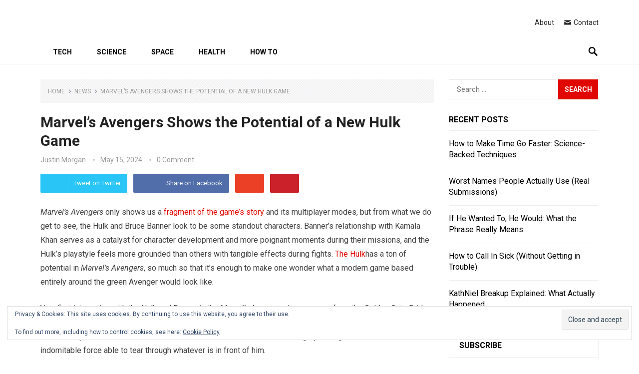

--- FILE ---
content_type: text/html; charset=UTF-8
request_url: https://teslabel.com/marvels-avengers-shows-the-potential-of-a-new-hulk-game/5408/
body_size: 13761
content:
<!DOCTYPE html><html lang="en-CA"><head><meta charset="UTF-8"><meta name="viewport" content="width=device-width, initial-scale=1"><meta http-equiv="X-UA-Compatible" content="IE=edge"><meta name="HandheldFriendly" content="true"><script data-cfasync="false" id="ao_optimized_gfonts_config">WebFontConfig={google:{families:["Roboto:regular,italic,700&subset=latin"] },classes:false, events:false, timeout:1500};</script><link rel="profile" href="https://gmpg.org/xfn/11"><link rel="icon" type="image/png" href="https://teslabel.com/wp-content/uploads/2019/05/teslabel_icon-01.png" /><link media="all" href="https://teslabel.com/wp-content/cache/autoptimize/css/autoptimize_4384f5663d7fe84c5a49e00cc824840c.css" rel="stylesheet"><title>Marvel&#8217;s Avengers Shows the Potential of a New Hulk Game &#8211; Teslabel</title><meta name='robots' content='max-image-preview:large' /><meta name="google-site-verification" content="0S03RA6HetbJ_0kInY9eMtxKh730_dFuk6fjJ2fvyU0" /><link rel='dns-prefetch' href='//secure.gravatar.com' /><link rel='dns-prefetch' href='//stats.wp.com' /><link rel='dns-prefetch' href='//v0.wordpress.com' /><link rel='preconnect' href='//c0.wp.com' /><link rel='preconnect' href='//i0.wp.com' /><link href='https://fonts.gstatic.com' crossorigin='anonymous' rel='preconnect' /><link href='https://ajax.googleapis.com' rel='preconnect' /><link href='https://fonts.googleapis.com' rel='preconnect' /><link rel="alternate" type="application/rss+xml" title="Teslabel &raquo; Feed" href="https://teslabel.com/feed/" /><link rel="alternate" type="application/rss+xml" title="Teslabel &raquo; Comments Feed" href="https://teslabel.com/comments/feed/" /><link rel="alternate" type="application/rss+xml" title="Teslabel &raquo; Marvel&#8217;s Avengers Shows the Potential of a New Hulk Game Comments Feed" href="https://teslabel.com/marvels-avengers-shows-the-potential-of-a-new-hulk-game/5408/feed/" /><link rel="alternate" title="oEmbed (JSON)" type="application/json+oembed" href="https://teslabel.com/wp-json/oembed/1.0/embed?url=https%3A%2F%2Fteslabel.com%2Fmarvels-avengers-shows-the-potential-of-a-new-hulk-game%2F5408%2F" /><link rel="alternate" title="oEmbed (XML)" type="text/xml+oembed" href="https://teslabel.com/wp-json/oembed/1.0/embed?url=https%3A%2F%2Fteslabel.com%2Fmarvels-avengers-shows-the-potential-of-a-new-hulk-game%2F5408%2F&#038;format=xml" /> <script type="text/javascript" id="jetpack_related-posts-js-extra">var related_posts_js_options = {"post_heading":"h4"};
//# sourceURL=jetpack_related-posts-js-extra</script> <script type="text/javascript" src="https://teslabel.com/wp-includes/js/jquery/jquery.min.js?ver=3.7.1" id="jquery-core-js"></script> <script type="text/javascript" id="jquery-js-after">jQuery(document).ready(function() {
	jQuery(".91d20d480bfa1242b02b4dee081c529b").click(function() {
		jQuery.post(
			"https://teslabel.com/wp-admin/admin-ajax.php", {
				"action": "quick_adsense_onpost_ad_click",
				"quick_adsense_onpost_ad_index": jQuery(this).attr("data-index"),
				"quick_adsense_nonce": "5e5bd8ad74",
			}, function(response) { }
		);
	});
});

//# sourceURL=jquery-js-after</script> <link rel="https://api.w.org/" href="https://teslabel.com/wp-json/" /><link rel="alternate" title="JSON" type="application/json" href="https://teslabel.com/wp-json/wp/v2/posts/5408" /><link rel="EditURI" type="application/rsd+xml" title="RSD" href="https://teslabel.com/xmlrpc.php?rsd" /><meta name="generator" content="WordPress 6.9" /><link rel="canonical" href="https://teslabel.com/marvels-avengers-shows-the-potential-of-a-new-hulk-game/5408/" /><link rel='shortlink' href='https://wp.me/paDTfW-1pe' /> <script src="https://analytics.ahrefs.com/analytics.js" data-key="+aqYU9EOlQ2Ed1xTcT2HUg" async></script> <script>document.documentElement.className = document.documentElement.className.replace('no-js', 'js');</script> <meta property="og:type" content="article" /><meta property="og:title" content="Marvel&#8217;s Avengers Shows the Potential of a New Hulk Game" /><meta property="og:url" content="https://teslabel.com/marvels-avengers-shows-the-potential-of-a-new-hulk-game/5408/" /><meta property="og:description" content="Marvel&#8217;s Avengers only shows us a fragment of the game&#8217;s story and its multiplayer modes, but from what we do get to see, the Hulk and Bruce Banner look to be some standout characters. …" /><meta property="article:published_time" content="2024-05-16T03:00:21+00:00" /><meta property="article:modified_time" content="2024-05-16T03:00:21+00:00" /><meta property="og:site_name" content="Teslabel" /><meta property="og:image" content="https://s0.wp.com/i/blank.jpg" /><meta property="og:image:width" content="200" /><meta property="og:image:height" content="200" /><meta property="og:image:alt" content="" /><meta name="twitter:text:title" content="Marvel&#8217;s Avengers Shows the Potential of a New Hulk Game" /><meta name="twitter:card" content="summary" />  <script type="text/javascript">var analyticsFileTypes = [];
    var analyticsSnippet = 'disabled';
    var analyticsEventTracking = 'enabled';</script> <script type="text/javascript">(function(i,s,o,g,r,a,m){i['GoogleAnalyticsObject']=r;i[r]=i[r]||function(){
	(i[r].q=i[r].q||[]).push(arguments)},i[r].l=1*new Date();a=s.createElement(o),
	m=s.getElementsByTagName(o)[0];a.async=1;a.src=g;m.parentNode.insertBefore(a,m)
	})(window,document,'script','//www.google-analytics.com/analytics.js','ga');
	ga('create', 'UA-145888236-1', 'auto');
 
	ga('send', 'pageview');</script> <script data-cfasync="false" id="ao_optimized_gfonts_webfontloader">(function() {var wf = document.createElement('script');wf.src='https://ajax.googleapis.com/ajax/libs/webfont/1/webfont.js';wf.type='text/javascript';wf.async='true';var s=document.getElementsByTagName('script')[0];s.parentNode.insertBefore(wf, s);})();</script></head><body class="wp-singular post-template-default single single-post postid-5408 single-format-standard wp-theme-revolution group-blog"><div id="page" class="site"><header id="masthead" class="site-header clear"><div class="container"><div class="site-branding"><div class="logo"> <span class="helper"></span> <a href="https://teslabel.com/" rel="home"> <img data-src="https://teslabel.com/wp-content/uploads/2019/05/teslabel-01.png" alt="" src="[data-uri]" class="lazyload" style="--smush-placeholder-width: 200px; --smush-placeholder-aspect-ratio: 200/50;" /> </a></div></div><div class="header-social "></div><div class="header-links"> <a href="https://teslabel.com/about/">About</a> <a href="https://teslabel.com/contact-us/"><span class="genericon genericon-mail"></span> Contact</a></div><div id="slick-mobile-menu"></div></div></header><div id="primary-bar" class="clear"><div class="container"><div class="mobile-branding"><div class="logo"> <span class="helper"></span> <a href="https://teslabel.com/" rel="home"> <img data-src="https://teslabel.com/wp-content/uploads/2019/05/teslabel-01.png" alt="" src="[data-uri]" class="lazyload" style="--smush-placeholder-width: 200px; --smush-placeholder-aspect-ratio: 200/50;" /> </a></div></div><nav id="primary-nav" class="primary-navigation"><div class="menu-main-menu-container"><ul id="primary-menu" class="sf-menu"><li id="menu-item-116" class="menu-item menu-item-type-taxonomy menu-item-object-category menu-item-116"><a href="https://teslabel.com/category/tech/">Tech</a></li><li id="menu-item-114" class="menu-item menu-item-type-taxonomy menu-item-object-category menu-item-114"><a href="https://teslabel.com/category/science/">Science</a></li><li id="menu-item-115" class="menu-item menu-item-type-taxonomy menu-item-object-category menu-item-115"><a href="https://teslabel.com/category/space/">Space</a></li><li id="menu-item-113" class="menu-item menu-item-type-taxonomy menu-item-object-category menu-item-113"><a href="https://teslabel.com/category/health/">Health</a></li><li id="menu-item-31521" class="menu-item menu-item-type-taxonomy menu-item-object-category menu-item-31521"><a href="https://teslabel.com/category/how-to/">How To</a></li></ul></div></nav> <span class="search-icon"> <span class="genericon genericon-search"></span> <span class="genericon genericon-close"></span> </span><div class="header-search"><form id="searchform" method="get" action="https://teslabel.com/"> <input type="search" name="s" class="search-input" placeholder="What are you looking for?" autocomplete="off"> <button type="submit" class="search-submit">Search</button></form></div></div></div><div id="content" class="site-content container clear"><div id="primary" class="content-area"><main id="main" class="site-main" ><article id="post-5408" class="post-5408 post type-post status-publish format-standard hentry category-news"><div class="breadcrumbs"> <span class="breadcrumbs-nav"> <a href="https://teslabel.com">Home</a> <span class="post-category"><a href="https://teslabel.com/category/news/" title="View all posts in News" >News</a> </span> <span class="post-title">Marvel&#8217;s Avengers Shows the Potential of a New Hulk Game</span> </span></div><header class="entry-header"><h1 class="entry-title">Marvel&#8217;s Avengers Shows the Potential of a New Hulk Game</h1><div class="entry-meta"> <span class="entry-author"><a href="https://teslabel.com/author/justin-m-morgan/" title="Posts by Justin Morgan" rel="author">Justin Morgan</a></span> <span class="entry-date">May 15, 2024</span> <span class="entry-comment"><a href="https://teslabel.com/marvels-avengers-shows-the-potential-of-a-new-hulk-game/5408/#respond" class="comments-link" >0 Comment</a></span></div> <span class="entry-share clear"> <a class="twitter social-twitter" href="https://twitter.com/intent/tweet?text=Marvel%26%238217%3Bs+Avengers+Shows+the+Potential+of+a+New+Hulk+Game&amp;url=https%3A%2F%2Fteslabel.com%2Fmarvels-avengers-shows-the-potential-of-a-new-hulk-game%2F5408%2F" target="_blank"><img data-src="https://teslabel.com/wp-content/themes/revolution/assets/img/icon-twitter-white.png" alt="Twitter" src="[data-uri]" class="lazyload" style="--smush-placeholder-width: 32px; --smush-placeholder-aspect-ratio: 32/32;"><span>Tweet on Twitter</span></a> <a class="facebook social-facebook" href="https://www.facebook.com/sharer/sharer.php?u=https%3A%2F%2Fteslabel.com%2Fmarvels-avengers-shows-the-potential-of-a-new-hulk-game%2F5408%2F" target="_blank"><img data-src="https://teslabel.com/wp-content/themes/revolution/assets/img/icon-facebook-white.png" alt="Facebook" src="[data-uri]" class="lazyload" style="--smush-placeholder-width: 32px; --smush-placeholder-aspect-ratio: 32/32;"><span>Share on Facebook</span></a> <a class="google-plus social-google-plus" href="https://plus.google.com/share?url=https%3A%2F%2Fteslabel.com%2Fmarvels-avengers-shows-the-potential-of-a-new-hulk-game%2F5408%2F" target="_blank"><img data-src="https://teslabel.com/wp-content/themes/revolution/assets/img/icon-google-plus-white.png" alt="Google+" src="[data-uri]" class="lazyload" style="--smush-placeholder-width: 32px; --smush-placeholder-aspect-ratio: 32/32;"><span>Google+</span></a> <a class="pinterest social-pinterest" href="https://pinterest.com/pin/create/button/?url=https%3A%2F%2Fteslabel.com%2Fmarvels-avengers-shows-the-potential-of-a-new-hulk-game%2F5408%2F&amp;media=" target="_blank"><img data-src="https://teslabel.com/wp-content/themes/revolution/assets/img/icon-pinterest-white.png" alt="Pinterest" src="[data-uri]" class="lazyload" style="--smush-placeholder-width: 32px; --smush-placeholder-aspect-ratio: 32/32;"><span>Pinterest</span></a> </span></header><div class="entry-content"><div id="embedVideoContainer_161516321122021185" class="popculture-embed embedVideoContainer js-videoEmbed" name="embedVideo_161516321122021185"><div id="player-position" class="player-position" style="width: 100%;height: 100%;margin: 0px;border: none;position: absolute;top: 0;left: 0;"><div id="click-close" class="click-close" style="font-size: 30px;line-height: 28px;position: absolute;top: -21px;left: -21px;color: black;display: none;cursor: pointer;-webkit-text-stroke: 1px white;" onclick="">&#10006;</div><p><iframe id="embedVideo_161516321122021185" class="popculture-embed embedVideo lazyload" name="embedVideo_161516321122021185" data-src="https://embed.comicbook.com/player/embed?args=player_id%3D161516321122021185%26log_window%3Dfalse%26resizable%3Dtrue%26autoplay%3Dfalse%26comp_ads_enabled%3Dfalse%26source%3Dcomicbook%26resizable%3Dtrue%26watchAndRead%3D0%26uvpc%3Dhttps%3A%2F%2Fwww.cbssports.com%2Fapi%2Fcontent%2Fvideo%2Fconfig%2F%3Fcfg%3Duvp_comicbook%26env%3Dprod%26warW%3D300%26warH%3D169%26js%3Djs%2Fmedia%2Fvideo%2Fplayer%2Fembed%2Fcslive.js%26css%3Dcss%2Fmedia%2Fvideo%2Fplayer%2Fembed%2Fcslive.css%26force_no_ads%3Dtrue%26ids%3D0ddcffa7-77a0-4f3b-b114-4bd513a4d8fb%26env%3Dprod%26partner%3Dcomicbook%26partner_m%3Dcomicbook_mobile%26utag%3Dcomicbooksite%26" style="width: 100%;height: 100%;margin: 0px;border: none;position: absolute;top: 0;left: 0;" scrolling="no" allowfullscreen="true" src="[data-uri]" data-load-mode="1"></iframe></div></div><p><em>Marvel&#8217;s Avengers </em>only shows us a <a href="https://comicbook.com/gaming/news/marvels-avengers-beta-just-a-sliver-full-game-content/">fragment of the game&#8217;s story</a> and its multiplayer modes, but from what we do get to see, the Hulk and Bruce Banner look to be some standout characters. Banner&#8217;s relationship with Kamala Khan serves as a catalyst for character development and more poignant moments during their missions, and the Hulk&#8217;s playstyle feels more grounded than others with tangible effects during fights. <a href="https://comicbook.com/category/the-hulk-/">The Hulk</a>has a ton of potential in <em>Marvel&#8217;s Avengers</em>, so much so that it&#8217;s enough to make one wonder what a modern game based entirely around the green Avenger would look like.</p><p>Your first interaction with the Hulk and Banner in the <em>Marvel&#8217;s Avengers </em>demo comes from the Golden Gate Bridge segment of the campaign. It&#8217;s one we&#8217;ve seen several times before, but when you experience it for yourself, Hulk immediately stands out from the other characters. Thor and Iron Man feel flighty and agile while Hulk enters as an indomitable force able to tear through whatever is in front of him.</p><p>That itself is an innate part of the Hulk, and leaving it out would leave you with someone who wasn&#8217;t very Hulk-like at all. But it&#8217;s the way Hulk interacts with enemies and the environment that makes him different from the others. Without flight or grappling hooks, he&#8217;s left to claw his way across ledges and walls and over whoever is in your way to get where he needs to be. That ability isn&#8217;t exclusive to the Hulk, but with that mobility mechanic combined with his massive leaps and size and the ability to rip up the ground he stands on as an improvised weapon make him feel more connected to the world around him than any other hero.</p><div class="modernInContent"><div id="mobile-native-plus-top1" class="mobile"></div></div><p>Beyond the opening segment of the game, Hulk only gets better. His main resource, Rage, perfectly captures the aggression and risk/reward playstyle of the character. Hulk thrives in the middle of fights by balancing his offense with evasions and counters to keep his damage output high and damage taken low. From swinging smaller enemies around as weapons themselves to grappling with larger foes, it quickly becomes evident nothing is off limits to the Hulk. If you weren&#8217;t on board with the Hulk after his introduction, the Abomination boss fight should leave you convinced when you see two titans clash as Hulk&#8217;s brutality and Banner&#8217;s caring nature converge.</p><div class="modernInContent"><div id="native-plus-top1"></div></div><p><a class="mid-content-comment js-activateComments" data-key="334934" data-root="#comments" href="#"><span>{replyCount}</span><span>comments</span></a></p><p>But the Hulk is a package deal who comes with Banner too, a character who&#8217;s by design a stark contrast from his unrestrained transformation. His frequent interactions with Kamala Khan show how Banner and Hulk can work in unison to interact with teammates while still feeling distinctly different than one another. Where the Banner-focused moments could easily be viewed as just breaks from being the Hulk, we&#8217;ve already seen from past games how a character&#8217;s alter-ego can be balanced with their superhero persona to still create meaningful and interactive moments. <em>Marvel&#8217;s Spider-Man </em>frequently sees players controlling Peter Parker and other supporting characters instead of just being Spider-Man throughout the whole game, so there&#8217;s no question that the same could be done with Hulk and Banner.</p><div class="modernInContent"><div id="mobile-native-plus-top2" class="mobile"></div></div><p>This version of Hulk we&#8217;ve seen is still just a fragment of the character from <em>Marvel&#8217;s Avengers</em>, but it&#8217;s an impressive fragment that could &#8211; and should &#8211; be an inspiration for a new Hulk-focused game. We&#8217;ve seen Iron Man and Spider-Man spotlighted in their own games, and early reactions to the <em>Marvel&#8217;s Avengers </em>beta have seen players reacting positively towards the Hulk, so perhaps we&#8217;ll one day see the Avenger earn his own standalone game.</p><div style="font-size: 0px; height: 0px; line-height: 0px; margin: 0; padding: 0; clear: both;"></div><div class="saboxplugin-wrap" itemtype="http://schema.org/Person" itemscope itemprop="author"><div class="saboxplugin-tab"><div class="saboxplugin-gravatar"><img alt='Justin Morgan' data-src='https://secure.gravatar.com/avatar/3b528cb88a38b1a4ade6eaddc36103e5312cf9d39395ee05c9d9e2f8ba43bc09?s=100&#038;d=mm&#038;r=g' data-srcset='https://secure.gravatar.com/avatar/3b528cb88a38b1a4ade6eaddc36103e5312cf9d39395ee05c9d9e2f8ba43bc09?s=200&#038;d=mm&#038;r=g 2x' class='avatar avatar-100 photo lazyload' height='100' width='100' itemprop="image" src="[data-uri]" style="--smush-placeholder-width: 100px; --smush-placeholder-aspect-ratio: 100/100;" /></div><div class="saboxplugin-authorname"><a href="https://teslabel.com/author/justin-m-morgan/" class="vcard author" rel="author"><span class="fn">Justin Morgan</span></a></div><div class="saboxplugin-desc"><div itemprop="description"><p>Justin Morgan helped bring TeslaBel from a weekly newsletter to a full-fledged news site by creating a new website and branding. He continues to assist in keeping the site responsive and well organized for the readers. As a contributor to TeslaBel, Justin mainly covers mobile news and gadgets.</p></div></div><div class="clearfix"></div><div class="saboxplugin-socials "><a title="User email" target="_self" href="/cdn-cgi/l/email-protection#caece9fafdfef1bfb9beece9fbfafff1ece9fbfbfaf1ece9fafcfef1ece9fbfbfcf1afece9fbfbfff1a6ece9faf3fdf1a8ece9fbfafbf1a6e4a9a5ece9fbfaf3f1" rel="nofollow noopener" class="saboxplugin-icon-grey"><svg aria-hidden="true" class="sab-user_email" role="img" xmlns="http://www.w3.org/2000/svg" viewBox="0 0 512 512"><path fill="currentColor" d="M502.3 190.8c3.9-3.1 9.7-.2 9.7 4.7V400c0 26.5-21.5 48-48 48H48c-26.5 0-48-21.5-48-48V195.6c0-5 5.7-7.8 9.7-4.7 22.4 17.4 52.1 39.5 154.1 113.6 21.1 15.4 56.7 47.8 92.2 47.6 35.7.3 72-32.8 92.3-47.6 102-74.1 131.6-96.3 154-113.7zM256 320c23.2.4 56.6-29.2 73.4-41.4 132.7-96.3 142.8-104.7 173.4-128.7 5.8-4.5 9.2-11.5 9.2-18.9v-19c0-26.5-21.5-48-48-48H48C21.5 64 0 85.5 0 112v19c0 7.4 3.4 14.3 9.2 18.9 30.6 23.9 40.7 32.4 173.4 128.7 16.8 12.2 50.2 41.8 73.4 41.4z"></path></svg></span></a></div></div></div><div class="sharedaddy sd-sharing-enabled"><div class="robots-nocontent sd-block sd-social sd-social-icon sd-sharing"><h3 class="sd-title">Share this:</h3><div class="sd-content"><ul><li class="share-twitter"><a rel="nofollow noopener noreferrer"
 data-shared="sharing-twitter-5408"
 class="share-twitter sd-button share-icon no-text"
 href="https://teslabel.com/marvels-avengers-shows-the-potential-of-a-new-hulk-game/5408/?share=twitter"
 target="_blank"
 aria-labelledby="sharing-twitter-5408"
 > <span id="sharing-twitter-5408" hidden>Click to share on X (Opens in new window)</span> <span>X</span> </a></li><li class="share-facebook"><a rel="nofollow noopener noreferrer"
 data-shared="sharing-facebook-5408"
 class="share-facebook sd-button share-icon no-text"
 href="https://teslabel.com/marvels-avengers-shows-the-potential-of-a-new-hulk-game/5408/?share=facebook"
 target="_blank"
 aria-labelledby="sharing-facebook-5408"
 > <span id="sharing-facebook-5408" hidden>Click to share on Facebook (Opens in new window)</span> <span>Facebook</span> </a></li><li class="share-end"></li></ul></div></div></div><div id='jp-relatedposts' class='jp-relatedposts' ><h3 class="jp-relatedposts-headline"><em>Related</em></h3></div></div><div class="entry-tags"></div></article><div class="entry-footer"><div class="share-icons"> <span class="entry-share clear"> <a class="twitter social-twitter" href="https://twitter.com/intent/tweet?text=Marvel%26%238217%3Bs+Avengers+Shows+the+Potential+of+a+New+Hulk+Game&amp;url=https%3A%2F%2Fteslabel.com%2Fmarvels-avengers-shows-the-potential-of-a-new-hulk-game%2F5408%2F" target="_blank"><img data-src="https://teslabel.com/wp-content/themes/revolution/assets/img/icon-twitter-white.png" alt="Twitter" src="[data-uri]" class="lazyload" style="--smush-placeholder-width: 32px; --smush-placeholder-aspect-ratio: 32/32;"><span>Tweet on Twitter</span></a> <a class="facebook social-facebook" href="https://www.facebook.com/sharer/sharer.php?u=https%3A%2F%2Fteslabel.com%2Fmarvels-avengers-shows-the-potential-of-a-new-hulk-game%2F5408%2F" target="_blank"><img data-src="https://teslabel.com/wp-content/themes/revolution/assets/img/icon-facebook-white.png" alt="Facebook" src="[data-uri]" class="lazyload" style="--smush-placeholder-width: 32px; --smush-placeholder-aspect-ratio: 32/32;"><span>Share on Facebook</span></a> <a class="google-plus social-google-plus" href="https://plus.google.com/share?url=https%3A%2F%2Fteslabel.com%2Fmarvels-avengers-shows-the-potential-of-a-new-hulk-game%2F5408%2F" target="_blank"><img data-src="https://teslabel.com/wp-content/themes/revolution/assets/img/icon-google-plus-white.png" alt="Google+" src="[data-uri]" class="lazyload" style="--smush-placeholder-width: 32px; --smush-placeholder-aspect-ratio: 32/32;"><span>Google+</span></a> <a class="pinterest social-pinterest" href="https://pinterest.com/pin/create/button/?url=https%3A%2F%2Fteslabel.com%2Fmarvels-avengers-shows-the-potential-of-a-new-hulk-game%2F5408%2F&amp;media=" target="_blank"><img data-src="https://teslabel.com/wp-content/themes/revolution/assets/img/icon-pinterest-white.png" alt="Pinterest" src="[data-uri]" class="lazyload" style="--smush-placeholder-width: 32px; --smush-placeholder-aspect-ratio: 32/32;"><span>Pinterest</span></a> </span></div></div><div class="entry-related clear"><h3>You May Also Like</h3><div class="related-loop clear"><div class="hentry"> <a class="thumbnail-link" href="https://teslabel.com/how-to-make-time-go-faster/34076/"><div class="thumbnail-wrap"> <img width="788" height="443" src="https://i0.wp.com/teslabel.com/wp-content/uploads/2025/12/speeding_up_perceived_time_ty5v6.jpg?resize=788%2C443&amp;ssl=1" class="attachment-post_thumb size-post_thumb wp-post-image" alt="speeding up perceived time" decoding="async" fetchpriority="high" data-attachment-id="34075" data-permalink="https://teslabel.com/how-to-make-time-go-faster/34076/speeding_up_perceived_time_ty5v6/" data-orig-file="https://i0.wp.com/teslabel.com/wp-content/uploads/2025/12/speeding_up_perceived_time_ty5v6.jpg?fit=1006%2C575&amp;ssl=1" data-orig-size="1006,575" data-comments-opened="1" data-image-meta="{&quot;aperture&quot;:&quot;0&quot;,&quot;credit&quot;:&quot;&quot;,&quot;camera&quot;:&quot;&quot;,&quot;caption&quot;:&quot;&quot;,&quot;created_timestamp&quot;:&quot;0&quot;,&quot;copyright&quot;:&quot;&quot;,&quot;focal_length&quot;:&quot;0&quot;,&quot;iso&quot;:&quot;0&quot;,&quot;shutter_speed&quot;:&quot;0&quot;,&quot;title&quot;:&quot;&quot;,&quot;orientation&quot;:&quot;0&quot;}" data-image-title="speeding up perceived time" data-image-description="" data-image-caption="" data-medium-file="https://i0.wp.com/teslabel.com/wp-content/uploads/2025/12/speeding_up_perceived_time_ty5v6.jpg?fit=300%2C171&amp;ssl=1" data-large-file="https://i0.wp.com/teslabel.com/wp-content/uploads/2025/12/speeding_up_perceived_time_ty5v6.jpg?fit=788%2C450&amp;ssl=1" /></div> </a><h2 class="entry-title"><a href="https://teslabel.com/how-to-make-time-go-faster/34076/">How to Make Time Go Faster: Science-Backed Techniques</a></h2></div><div class="hentry"> <a class="thumbnail-link" href="https://teslabel.com/worst-names-people-actually-use/34074/"><div class="thumbnail-wrap"> <img width="788" height="443" data-src="https://i0.wp.com/teslabel.com/wp-content/uploads/2025/12/unfortunate_real_life_name_choices_a8vij.jpg?resize=788%2C443&amp;ssl=1" class="attachment-post_thumb size-post_thumb wp-post-image lazyload" alt="unfortunate real life name choices" decoding="async" data-attachment-id="34073" data-permalink="https://teslabel.com/worst-names-people-actually-use/34074/unfortunate_real_life_name_choices_a8vij/" data-orig-file="https://i0.wp.com/teslabel.com/wp-content/uploads/2025/12/unfortunate_real_life_name_choices_a8vij.jpg?fit=1006%2C575&amp;ssl=1" data-orig-size="1006,575" data-comments-opened="1" data-image-meta="{&quot;aperture&quot;:&quot;0&quot;,&quot;credit&quot;:&quot;&quot;,&quot;camera&quot;:&quot;&quot;,&quot;caption&quot;:&quot;&quot;,&quot;created_timestamp&quot;:&quot;0&quot;,&quot;copyright&quot;:&quot;&quot;,&quot;focal_length&quot;:&quot;0&quot;,&quot;iso&quot;:&quot;0&quot;,&quot;shutter_speed&quot;:&quot;0&quot;,&quot;title&quot;:&quot;&quot;,&quot;orientation&quot;:&quot;0&quot;}" data-image-title="unfortunate real life name choices" data-image-description="" data-image-caption="" data-medium-file="https://i0.wp.com/teslabel.com/wp-content/uploads/2025/12/unfortunate_real_life_name_choices_a8vij.jpg?fit=300%2C171&amp;ssl=1" data-large-file="https://i0.wp.com/teslabel.com/wp-content/uploads/2025/12/unfortunate_real_life_name_choices_a8vij.jpg?fit=788%2C450&amp;ssl=1" src="[data-uri]" style="--smush-placeholder-width: 788px; --smush-placeholder-aspect-ratio: 788/443;" /></div> </a><h2 class="entry-title"><a href="https://teslabel.com/worst-names-people-actually-use/34074/">Worst Names People Actually Use (Real Submissions)</a></h2></div><div class="hentry last"> <a class="thumbnail-link" href="https://teslabel.com/if-he-wanted-to-he-would-what-the-phrase-really-means/34072/"><div class="thumbnail-wrap"> <img width="788" height="443" data-src="https://i0.wp.com/teslabel.com/wp-content/uploads/2025/12/actions_speak_louder_than_words_oxuyz.jpg?resize=788%2C443&amp;ssl=1" class="attachment-post_thumb size-post_thumb wp-post-image lazyload" alt="actions speak louder than words" decoding="async" data-attachment-id="34071" data-permalink="https://teslabel.com/if-he-wanted-to-he-would-what-the-phrase-really-means/34072/actions_speak_louder_than_words_oxuyz/" data-orig-file="https://i0.wp.com/teslabel.com/wp-content/uploads/2025/12/actions_speak_louder_than_words_oxuyz.jpg?fit=1006%2C575&amp;ssl=1" data-orig-size="1006,575" data-comments-opened="1" data-image-meta="{&quot;aperture&quot;:&quot;0&quot;,&quot;credit&quot;:&quot;&quot;,&quot;camera&quot;:&quot;&quot;,&quot;caption&quot;:&quot;&quot;,&quot;created_timestamp&quot;:&quot;0&quot;,&quot;copyright&quot;:&quot;&quot;,&quot;focal_length&quot;:&quot;0&quot;,&quot;iso&quot;:&quot;0&quot;,&quot;shutter_speed&quot;:&quot;0&quot;,&quot;title&quot;:&quot;&quot;,&quot;orientation&quot;:&quot;0&quot;}" data-image-title="actions speak louder than words" data-image-description="" data-image-caption="" data-medium-file="https://i0.wp.com/teslabel.com/wp-content/uploads/2025/12/actions_speak_louder_than_words_oxuyz.jpg?fit=300%2C171&amp;ssl=1" data-large-file="https://i0.wp.com/teslabel.com/wp-content/uploads/2025/12/actions_speak_louder_than_words_oxuyz.jpg?fit=788%2C450&amp;ssl=1" src="[data-uri]" style="--smush-placeholder-width: 788px; --smush-placeholder-aspect-ratio: 788/443;" /></div> </a><h2 class="entry-title"><a href="https://teslabel.com/if-he-wanted-to-he-would-what-the-phrase-really-means/34072/">If He Wanted To, He Would: What the Phrase Really Means</a></h2></div><div class="hentry"> <a class="thumbnail-link" href="https://teslabel.com/how-to-call-in-sick/34070/"><div class="thumbnail-wrap"> <img width="788" height="443" data-src="https://i0.wp.com/teslabel.com/wp-content/uploads/2025/12/properly_notify_your_employer_pmtwv.jpg?resize=788%2C443&amp;ssl=1" class="attachment-post_thumb size-post_thumb wp-post-image lazyload" alt="properly notify your employer" decoding="async" data-attachment-id="34069" data-permalink="https://teslabel.com/how-to-call-in-sick/34070/properly_notify_your_employer_pmtwv/" data-orig-file="https://i0.wp.com/teslabel.com/wp-content/uploads/2025/12/properly_notify_your_employer_pmtwv.jpg?fit=1006%2C575&amp;ssl=1" data-orig-size="1006,575" data-comments-opened="1" data-image-meta="{&quot;aperture&quot;:&quot;0&quot;,&quot;credit&quot;:&quot;&quot;,&quot;camera&quot;:&quot;&quot;,&quot;caption&quot;:&quot;&quot;,&quot;created_timestamp&quot;:&quot;0&quot;,&quot;copyright&quot;:&quot;&quot;,&quot;focal_length&quot;:&quot;0&quot;,&quot;iso&quot;:&quot;0&quot;,&quot;shutter_speed&quot;:&quot;0&quot;,&quot;title&quot;:&quot;&quot;,&quot;orientation&quot;:&quot;0&quot;}" data-image-title="properly notify your employer" data-image-description="" data-image-caption="" data-medium-file="https://i0.wp.com/teslabel.com/wp-content/uploads/2025/12/properly_notify_your_employer_pmtwv.jpg?fit=300%2C171&amp;ssl=1" data-large-file="https://i0.wp.com/teslabel.com/wp-content/uploads/2025/12/properly_notify_your_employer_pmtwv.jpg?fit=788%2C450&amp;ssl=1" src="[data-uri]" style="--smush-placeholder-width: 788px; --smush-placeholder-aspect-ratio: 788/443;" /></div> </a><h2 class="entry-title"><a href="https://teslabel.com/how-to-call-in-sick/34070/">How to Call In Sick (Without Getting in Trouble)</a></h2></div><div class="hentry"> <a class="thumbnail-link" href="https://teslabel.com/kathniel-breakup-explained-what-actually-happened/34068/"><div class="thumbnail-wrap"> <img width="788" height="443" data-src="https://i0.wp.com/teslabel.com/wp-content/uploads/2025/12/kathniel_relationship_issues_revealed_omqoc.jpg?resize=788%2C443&amp;ssl=1" class="attachment-post_thumb size-post_thumb wp-post-image lazyload" alt="kathniel relationship issues revealed" decoding="async" data-attachment-id="34067" data-permalink="https://teslabel.com/kathniel-breakup-explained-what-actually-happened/34068/kathniel_relationship_issues_revealed_omqoc/" data-orig-file="https://i0.wp.com/teslabel.com/wp-content/uploads/2025/12/kathniel_relationship_issues_revealed_omqoc.jpg?fit=1006%2C575&amp;ssl=1" data-orig-size="1006,575" data-comments-opened="1" data-image-meta="{&quot;aperture&quot;:&quot;0&quot;,&quot;credit&quot;:&quot;&quot;,&quot;camera&quot;:&quot;&quot;,&quot;caption&quot;:&quot;&quot;,&quot;created_timestamp&quot;:&quot;0&quot;,&quot;copyright&quot;:&quot;&quot;,&quot;focal_length&quot;:&quot;0&quot;,&quot;iso&quot;:&quot;0&quot;,&quot;shutter_speed&quot;:&quot;0&quot;,&quot;title&quot;:&quot;&quot;,&quot;orientation&quot;:&quot;0&quot;}" data-image-title="kathniel relationship issues revealed" data-image-description="" data-image-caption="" data-medium-file="https://i0.wp.com/teslabel.com/wp-content/uploads/2025/12/kathniel_relationship_issues_revealed_omqoc.jpg?fit=300%2C171&amp;ssl=1" data-large-file="https://i0.wp.com/teslabel.com/wp-content/uploads/2025/12/kathniel_relationship_issues_revealed_omqoc.jpg?fit=788%2C450&amp;ssl=1" src="[data-uri]" style="--smush-placeholder-width: 788px; --smush-placeholder-aspect-ratio: 788/443;" /></div> </a><h2 class="entry-title"><a href="https://teslabel.com/kathniel-breakup-explained-what-actually-happened/34068/">KathNiel Breakup Explained: What Actually Happened</a></h2></div><div class="hentry last"> <a class="thumbnail-link" href="https://teslabel.com/questions-to-ask-your-boyfriend-for-deep-conversations/34066/"><div class="thumbnail-wrap"> <img width="788" height="443" data-src="https://i0.wp.com/teslabel.com/wp-content/uploads/2025/12/deep_conversation_starter_questions_jxwd1.jpg?resize=788%2C443&amp;ssl=1" class="attachment-post_thumb size-post_thumb wp-post-image lazyload" alt="deep conversation starter questions" decoding="async" data-attachment-id="34065" data-permalink="https://teslabel.com/questions-to-ask-your-boyfriend-for-deep-conversations/34066/deep_conversation_starter_questions_jxwd1/" data-orig-file="https://i0.wp.com/teslabel.com/wp-content/uploads/2025/12/deep_conversation_starter_questions_jxwd1.jpg?fit=1006%2C575&amp;ssl=1" data-orig-size="1006,575" data-comments-opened="1" data-image-meta="{&quot;aperture&quot;:&quot;0&quot;,&quot;credit&quot;:&quot;&quot;,&quot;camera&quot;:&quot;&quot;,&quot;caption&quot;:&quot;&quot;,&quot;created_timestamp&quot;:&quot;0&quot;,&quot;copyright&quot;:&quot;&quot;,&quot;focal_length&quot;:&quot;0&quot;,&quot;iso&quot;:&quot;0&quot;,&quot;shutter_speed&quot;:&quot;0&quot;,&quot;title&quot;:&quot;&quot;,&quot;orientation&quot;:&quot;0&quot;}" data-image-title="deep conversation starter questions" data-image-description="" data-image-caption="" data-medium-file="https://i0.wp.com/teslabel.com/wp-content/uploads/2025/12/deep_conversation_starter_questions_jxwd1.jpg?fit=300%2C171&amp;ssl=1" data-large-file="https://i0.wp.com/teslabel.com/wp-content/uploads/2025/12/deep_conversation_starter_questions_jxwd1.jpg?fit=788%2C450&amp;ssl=1" src="[data-uri]" style="--smush-placeholder-width: 788px; --smush-placeholder-aspect-ratio: 788/443;" /></div> </a><h2 class="entry-title"><a href="https://teslabel.com/questions-to-ask-your-boyfriend-for-deep-conversations/34066/">Questions to Ask Your Boyfriend That Start Deep Conversations</a></h2></div></div></div><div id="comments" class="comments-area"><div id="respond" class="comment-respond"><h3 id="reply-title" class="comment-reply-title">Leave a Reply <small><a rel="nofollow" id="cancel-comment-reply-link" href="/marvels-avengers-shows-the-potential-of-a-new-hulk-game/5408/#respond" style="display:none;">Cancel reply</a></small></h3><form action="https://teslabel.com/wp-comments-post.php" method="post" id="commentform" class="comment-form"><p class="comment-notes"><span id="email-notes">Your email address will not be published.</span> <span class="required-field-message">Required fields are marked <span class="required">*</span></span></p><p class="comment-form-comment"><label for="comment">Comment <span class="required">*</span></label><textarea id="comment" name="comment" cols="45" rows="8" maxlength="65525" required></textarea></p><p class="comment-form-author"><label for="author">Name <span class="required">*</span></label> <input id="author" name="author" type="text" value="" size="30" maxlength="245" autocomplete="name" required /></p><p class="comment-form-email"><label for="email">Email <span class="required">*</span></label> <input id="email" name="email" type="email" value="" size="30" maxlength="100" aria-describedby="email-notes" autocomplete="email" required /></p><p class="comment-form-url"><label for="url">Website</label> <input id="url" name="url" type="url" value="" size="30" maxlength="200" autocomplete="url" /></p><p class="comment-subscription-form"><input type="checkbox" name="subscribe_comments" id="subscribe_comments" value="subscribe" style="width: auto; -moz-appearance: checkbox; -webkit-appearance: checkbox;" /> <label class="subscribe-label" id="subscribe-label" for="subscribe_comments">Notify me of follow-up comments by email.</label></p><p class="comment-subscription-form"><input type="checkbox" name="subscribe_blog" id="subscribe_blog" value="subscribe" style="width: auto; -moz-appearance: checkbox; -webkit-appearance: checkbox;" /> <label class="subscribe-label" id="subscribe-blog-label" for="subscribe_blog">Notify me of new posts by email.</label></p><p class="form-submit"><input name="submit" type="submit" id="submit" class="submit" value="Post Comment" /> <input type='hidden' name='comment_post_ID' value='5408' id='comment_post_ID' /> <input type='hidden' name='comment_parent' id='comment_parent' value='0' /></p><p style="display: none;"><input type="hidden" id="akismet_comment_nonce" name="akismet_comment_nonce" value="70de3a9690" /></p><p style="display: none !important;" class="akismet-fields-container" data-prefix="ak_"><label>&#916;<textarea name="ak_hp_textarea" cols="45" rows="8" maxlength="100"></textarea></label><input type="hidden" id="ak_js_1" name="ak_js" value="245"/><script data-cfasync="false" src="/cdn-cgi/scripts/5c5dd728/cloudflare-static/email-decode.min.js"></script><script>document.getElementById( "ak_js_1" ).setAttribute( "value", ( new Date() ).getTime() );</script></p></form></div></div></main></div><aside id="secondary" class="widget-area sidebar"><div id="search-2" class="widget widget_search"><form role="search" method="get" class="search-form" action="https://teslabel.com/"> <label> <span class="screen-reader-text">Search for:</span> <input type="search" class="search-field" placeholder="Search &hellip;" value="" name="s" /> </label> <input type="submit" class="search-submit" value="Search" /></form></div><div id="recent-posts-2" class="widget widget_recent_entries"><h2 class="widget-title">Recent Posts</h2><ul><li> <a href="https://teslabel.com/how-to-make-time-go-faster/34076/">How to Make Time Go Faster: Science-Backed Techniques</a></li><li> <a href="https://teslabel.com/worst-names-people-actually-use/34074/">Worst Names People Actually Use (Real Submissions)</a></li><li> <a href="https://teslabel.com/if-he-wanted-to-he-would-what-the-phrase-really-means/34072/">If He Wanted To, He Would: What the Phrase Really Means</a></li><li> <a href="https://teslabel.com/how-to-call-in-sick/34070/">How to Call In Sick (Without Getting in Trouble)</a></li><li> <a href="https://teslabel.com/kathniel-breakup-explained-what-actually-happened/34068/">KathNiel Breakup Explained: What Actually Happened</a></li></ul></div><div id="revolution-newsletter-2" class="widget widget_newsletter"><h2 class="widget-title">Subscribe</h2><div class="newsletter-widget"><img class="wp-image-344 aligncenter lazyload" data-src="https://teslabel.com/wp-content/uploads/2019/05/teslabel_icon-01.png" alt="" width="110" height="110" src="[data-uri]" style="--smush-placeholder-width: 110px; --smush-placeholder-aspect-ratio: 110/110;" /><p>Join our email newsletter and get news & updates into your inbox for free.</p><form id="subscribe-form" action="https://your-form-target.com/" method="get"> <input id="form-name" type="text" placeholder="Your Name"/> <input id="form-email" type="email" placeholder="Your Email"/> <input id="form-submit" type="submit" value="Subscribe Now"/></form></div></div></aside></div><footer id="colophon" class="site-footer"><div class="footer-columns clear"><div class="container clear"><div class="footer-column footer-column-1"><div id="eu_cookie_law_widget-2" class="widget footer-widget widget_eu_cookie_law_widget"><div
 class="hide-on-button"
 data-hide-timeout="30"
 data-consent-expiration="180"
 id="eu-cookie-law"
><form method="post" id="jetpack-eu-cookie-law-form"> <input type="submit" value="Close and accept" class="accept" /></form> Privacy &amp; Cookies: This site uses cookies. By continuing to use this website, you agree to their use.<br /> <br /> To find out more, including how to control cookies, see here: <a href="https://automattic.com/cookies/" rel="nofollow"> Cookie Policy </a></div></div><div id="text-2" class="widget footer-widget widget_text"><div class="textwidget"><p>&nbsp;</p><p><img decoding="async" data-recalc-dims="1" class="size-full wp-image-342 aligncenter lazyload" data-src="https://i0.wp.com/teslabel.com/wp-content/uploads/2019/05/teslabel_Footer-01.png?resize=200%2C50" alt="" width="200" height="50" src="[data-uri]" style="--smush-placeholder-width: 200px; --smush-placeholder-aspect-ratio: 200/50;" /></p><p><span style="font-weight: 400;">Teslabel covers a spectrum of news related to technology, science and health. Our mission is to offer honest reporting, unique stories, news coverage, product information and reviews, as well as social interaction with our readers.</span></p></div></div></div><div class="footer-column footer-column-2"><div id="blog_subscription-3" class="widget footer-widget widget_blog_subscription jetpack_subscription_widget"><h3 class="widget-title">Subscribe to Teslabel via Email</h3><div class="wp-block-jetpack-subscriptions__container"><form action="#" method="post" accept-charset="utf-8" id="subscribe-blog-blog_subscription-3"
 data-blog="157270560"
 data-post_access_level="everybody" ><div id="subscribe-text"><p>Enter your email address to subscribe to Teslabel and receive notifications of new posts by email.</p></div><p id="subscribe-email"> <label id="jetpack-subscribe-label"
 class="screen-reader-text"
 for="subscribe-field-blog_subscription-3"> Email Address </label> <input type="email" name="email" autocomplete="email" required="required"
 value=""
 id="subscribe-field-blog_subscription-3"
 placeholder="Email Address"
 /></p><p id="subscribe-submit"
 > <input type="hidden" name="action" value="subscribe"/> <input type="hidden" name="source" value="https://teslabel.com/marvels-avengers-shows-the-potential-of-a-new-hulk-game/5408/"/> <input type="hidden" name="sub-type" value="widget"/> <input type="hidden" name="redirect_fragment" value="subscribe-blog-blog_subscription-3"/> <input type="hidden" id="_wpnonce" name="_wpnonce" value="ab0e87607d" /><input type="hidden" name="_wp_http_referer" value="/marvels-avengers-shows-the-potential-of-a-new-hulk-game/5408/" /> <button type="submit"
 class="wp-block-button__link"
 name="jetpack_subscriptions_widget"
 > Subscribe </button></p></form><div class="wp-block-jetpack-subscriptions__subscount"> Join 1 other subscriber</div></div></div></div><div class="footer-column footer-column-3"><div id="search-3" class="widget footer-widget widget_search"><form role="search" method="get" class="search-form" action="https://teslabel.com/"> <label> <span class="screen-reader-text">Search for:</span> <input type="search" class="search-field" placeholder="Search &hellip;" value="" name="s" /> </label> <input type="submit" class="search-submit" value="Search" /></form></div></div><div class="footer-column footer-column-4"></div></div></div><div class="clear"></div><div id="site-bottom" class="clear"><div class="container"><div class="site-info"> © 2019 <a href="https://teslabel.com">Teslabel</a> -Teslabel LLC</div><div class="menu-sub-menu-container"><ul id="footer-menu" class="footer-nav"><li id="menu-item-120" class="menu-item menu-item-type-post_type menu-item-object-page menu-item-120"><a href="https://teslabel.com/about/">About</a></li><li id="menu-item-117" class="menu-item menu-item-type-post_type menu-item-object-page menu-item-117"><a href="https://teslabel.com/contact-us/">Contact Us</a></li><li id="menu-item-118" class="menu-item menu-item-type-post_type menu-item-object-page menu-item-118"><a href="https://teslabel.com/privacy-policy/">Privacy Policy</a></li></ul></div></div></div></footer></div><div id="back-top"> <a href="#top" title="Back to top"><span class="genericon genericon-collapse"></span></a></div> <script type="text/javascript">(function($){ //create closure so we can safely use $ as alias for jQuery

    $(document).ready(function(){

        "use strict"; 

        $("#primary-bar").sticky( { topSpacing: 0 } );

    });

})(jQuery);</script> <script type="speculationrules">{"prefetch":[{"source":"document","where":{"and":[{"href_matches":"/*"},{"not":{"href_matches":["/wp-*.php","/wp-admin/*","/wp-content/uploads/*","/wp-content/*","/wp-content/plugins/*","/wp-content/themes/revolution/*","/*\\?(.+)"]}},{"not":{"selector_matches":"a[rel~=\"nofollow\"]"}},{"not":{"selector_matches":".no-prefetch, .no-prefetch a"}}]},"eagerness":"conservative"}]}</script> <div style="display:none"><div class="grofile-hash-map-d62134097275ba1c754e83f9d3901dba"></div></div> <script type="text/javascript">window.WPCOM_sharing_counts = {"https://teslabel.com/marvels-avengers-shows-the-potential-of-a-new-hulk-game/5408/":5408};</script> <script type="text/javascript" id="wpil-frontend-script-js-extra">var wpilFrontend = {"ajaxUrl":"/wp-admin/admin-ajax.php","postId":"5408","postType":"post","openInternalInNewTab":"0","openExternalInNewTab":"0","disableClicks":"0","openLinksWithJS":"0","trackAllElementClicks":"0","clicksI18n":{"imageNoText":"Image in link: No Text","imageText":"Image Title: ","noText":"No Anchor Text Found"}};
//# sourceURL=wpil-frontend-script-js-extra</script> <script type="text/javascript" id="ppress-frontend-script-js-extra">var pp_ajax_form = {"ajaxurl":"https://teslabel.com/wp-admin/admin-ajax.php","confirm_delete":"Are you sure?","deleting_text":"Deleting...","deleting_error":"An error occurred. Please try again.","nonce":"bd9800df68","disable_ajax_form":"false","is_checkout":"0","is_checkout_tax_enabled":"0","is_checkout_autoscroll_enabled":"true"};
//# sourceURL=ppress-frontend-script-js-extra</script> <script type="text/javascript" src="https://teslabel.com/wp-content/cache/autoptimize/js/autoptimize_single_5ee990907b315027da600eeeaee2e04b.js?ver=6.9" id="html5-js"></script> <script type="text/javascript" src="https://secure.gravatar.com/js/gprofiles.js?ver=202603" id="grofiles-cards-js"></script> <script type="text/javascript" id="wpgroho-js-extra">var WPGroHo = {"my_hash":""};
//# sourceURL=wpgroho-js-extra</script> <script type="text/javascript" id="smush-lazy-load-js-before">var smushLazyLoadOptions = {"autoResizingEnabled":false,"autoResizeOptions":{"precision":5,"skipAutoWidth":true}};
//# sourceURL=smush-lazy-load-js-before</script> <script type="text/javascript" id="jetpack-stats-js-before">_stq = window._stq || [];
_stq.push([ "view", {"v":"ext","blog":"157270560","post":"5408","tz":"-5","srv":"teslabel.com","j":"1:15.4"} ]);
_stq.push([ "clickTrackerInit", "157270560", "5408" ]);
//# sourceURL=jetpack-stats-js-before</script> <script type="text/javascript" src="https://stats.wp.com/e-202603.js" id="jetpack-stats-js" defer="defer" data-wp-strategy="defer"></script> <script type="text/javascript" id="sharing-js-js-extra">var sharing_js_options = {"lang":"en","counts":"1","is_stats_active":"1"};
//# sourceURL=sharing-js-js-extra</script> <script type="text/javascript" id="sharing-js-js-after">var windowOpen;
			( function () {
				function matches( el, sel ) {
					return !! (
						el.matches && el.matches( sel ) ||
						el.msMatchesSelector && el.msMatchesSelector( sel )
					);
				}

				document.body.addEventListener( 'click', function ( event ) {
					if ( ! event.target ) {
						return;
					}

					var el;
					if ( matches( event.target, 'a.share-twitter' ) ) {
						el = event.target;
					} else if ( event.target.parentNode && matches( event.target.parentNode, 'a.share-twitter' ) ) {
						el = event.target.parentNode;
					}

					if ( el ) {
						event.preventDefault();

						// If there's another sharing window open, close it.
						if ( typeof windowOpen !== 'undefined' ) {
							windowOpen.close();
						}
						windowOpen = window.open( el.getAttribute( 'href' ), 'wpcomtwitter', 'menubar=1,resizable=1,width=600,height=350' );
						return false;
					}
				} );
			} )();
var windowOpen;
			( function () {
				function matches( el, sel ) {
					return !! (
						el.matches && el.matches( sel ) ||
						el.msMatchesSelector && el.msMatchesSelector( sel )
					);
				}

				document.body.addEventListener( 'click', function ( event ) {
					if ( ! event.target ) {
						return;
					}

					var el;
					if ( matches( event.target, 'a.share-facebook' ) ) {
						el = event.target;
					} else if ( event.target.parentNode && matches( event.target.parentNode, 'a.share-facebook' ) ) {
						el = event.target.parentNode;
					}

					if ( el ) {
						event.preventDefault();

						// If there's another sharing window open, close it.
						if ( typeof windowOpen !== 'undefined' ) {
							windowOpen.close();
						}
						windowOpen = window.open( el.getAttribute( 'href' ), 'wpcomfacebook', 'menubar=1,resizable=1,width=600,height=400' );
						return false;
					}
				} );
			} )();
//# sourceURL=sharing-js-js-after</script> <script id="wp-emoji-settings" type="application/json">{"baseUrl":"https://s.w.org/images/core/emoji/17.0.2/72x72/","ext":".png","svgUrl":"https://s.w.org/images/core/emoji/17.0.2/svg/","svgExt":".svg","source":{"concatemoji":"https://teslabel.com/wp-includes/js/wp-emoji-release.min.js?ver=6.9"}}</script> <script type="module">/*! This file is auto-generated */
const a=JSON.parse(document.getElementById("wp-emoji-settings").textContent),o=(window._wpemojiSettings=a,"wpEmojiSettingsSupports"),s=["flag","emoji"];function i(e){try{var t={supportTests:e,timestamp:(new Date).valueOf()};sessionStorage.setItem(o,JSON.stringify(t))}catch(e){}}function c(e,t,n){e.clearRect(0,0,e.canvas.width,e.canvas.height),e.fillText(t,0,0);t=new Uint32Array(e.getImageData(0,0,e.canvas.width,e.canvas.height).data);e.clearRect(0,0,e.canvas.width,e.canvas.height),e.fillText(n,0,0);const a=new Uint32Array(e.getImageData(0,0,e.canvas.width,e.canvas.height).data);return t.every((e,t)=>e===a[t])}function p(e,t){e.clearRect(0,0,e.canvas.width,e.canvas.height),e.fillText(t,0,0);var n=e.getImageData(16,16,1,1);for(let e=0;e<n.data.length;e++)if(0!==n.data[e])return!1;return!0}function u(e,t,n,a){switch(t){case"flag":return n(e,"\ud83c\udff3\ufe0f\u200d\u26a7\ufe0f","\ud83c\udff3\ufe0f\u200b\u26a7\ufe0f")?!1:!n(e,"\ud83c\udde8\ud83c\uddf6","\ud83c\udde8\u200b\ud83c\uddf6")&&!n(e,"\ud83c\udff4\udb40\udc67\udb40\udc62\udb40\udc65\udb40\udc6e\udb40\udc67\udb40\udc7f","\ud83c\udff4\u200b\udb40\udc67\u200b\udb40\udc62\u200b\udb40\udc65\u200b\udb40\udc6e\u200b\udb40\udc67\u200b\udb40\udc7f");case"emoji":return!a(e,"\ud83e\u1fac8")}return!1}function f(e,t,n,a){let r;const o=(r="undefined"!=typeof WorkerGlobalScope&&self instanceof WorkerGlobalScope?new OffscreenCanvas(300,150):document.createElement("canvas")).getContext("2d",{willReadFrequently:!0}),s=(o.textBaseline="top",o.font="600 32px Arial",{});return e.forEach(e=>{s[e]=t(o,e,n,a)}),s}function r(e){var t=document.createElement("script");t.src=e,t.defer=!0,document.head.appendChild(t)}a.supports={everything:!0,everythingExceptFlag:!0},new Promise(t=>{let n=function(){try{var e=JSON.parse(sessionStorage.getItem(o));if("object"==typeof e&&"number"==typeof e.timestamp&&(new Date).valueOf()<e.timestamp+604800&&"object"==typeof e.supportTests)return e.supportTests}catch(e){}return null}();if(!n){if("undefined"!=typeof Worker&&"undefined"!=typeof OffscreenCanvas&&"undefined"!=typeof URL&&URL.createObjectURL&&"undefined"!=typeof Blob)try{var e="postMessage("+f.toString()+"("+[JSON.stringify(s),u.toString(),c.toString(),p.toString()].join(",")+"));",a=new Blob([e],{type:"text/javascript"});const r=new Worker(URL.createObjectURL(a),{name:"wpTestEmojiSupports"});return void(r.onmessage=e=>{i(n=e.data),r.terminate(),t(n)})}catch(e){}i(n=f(s,u,c,p))}t(n)}).then(e=>{for(const n in e)a.supports[n]=e[n],a.supports.everything=a.supports.everything&&a.supports[n],"flag"!==n&&(a.supports.everythingExceptFlag=a.supports.everythingExceptFlag&&a.supports[n]);var t;a.supports.everythingExceptFlag=a.supports.everythingExceptFlag&&!a.supports.flag,a.supports.everything||((t=a.source||{}).concatemoji?r(t.concatemoji):t.wpemoji&&t.twemoji&&(r(t.twemoji),r(t.wpemoji)))});
//# sourceURL=https://teslabel.com/wp-includes/js/wp-emoji-loader.min.js</script> <script defer src="https://teslabel.com/wp-content/cache/autoptimize/js/autoptimize_778f4bd099ab0dd425ba990b186abaa0.js"></script><script defer src="https://static.cloudflareinsights.com/beacon.min.js/vcd15cbe7772f49c399c6a5babf22c1241717689176015" integrity="sha512-ZpsOmlRQV6y907TI0dKBHq9Md29nnaEIPlkf84rnaERnq6zvWvPUqr2ft8M1aS28oN72PdrCzSjY4U6VaAw1EQ==" data-cf-beacon='{"version":"2024.11.0","token":"b7b5890b0134459c9db6f3e473491aea","r":1,"server_timing":{"name":{"cfCacheStatus":true,"cfEdge":true,"cfExtPri":true,"cfL4":true,"cfOrigin":true,"cfSpeedBrain":true},"location_startswith":null}}' crossorigin="anonymous"></script>
</body></html>
<!--
Performance optimized by W3 Total Cache. Learn more: https://www.boldgrid.com/w3-total-cache/?utm_source=w3tc&utm_medium=footer_comment&utm_campaign=free_plugin

Page Caching using Disk: Enhanced 
Database Caching 3/143 queries in 0.090 seconds using Disk (Request-wide modification query)

Served from: teslabel.com @ 2026-01-17 02:58:26 by W3 Total Cache
-->